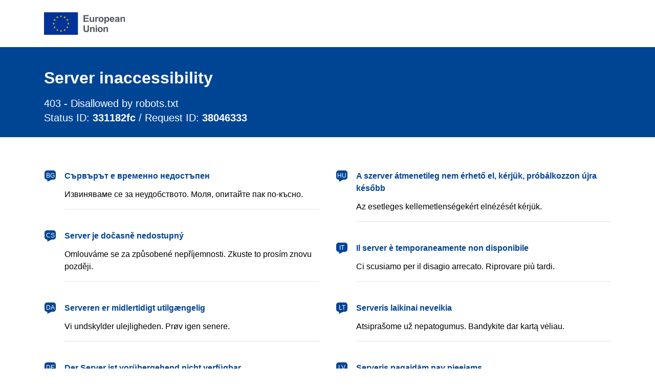

--- FILE ---
content_type: image/svg+xml
request_url: https://cdn1.fpfis.tech.ec.europa.eu/ecl/v2.38.0/eu-preset-website/images/logo/standard-version/positive/en.svg
body_size: 5866
content:
<?xml version="1.0" encoding="UTF-8"?>
<svg width="172px" height="48px" viewBox="0 0 172 48" version="1.1" xmlns="http://www.w3.org/2000/svg" xmlns:xlink="http://www.w3.org/1999/xlink">
    <!-- Generator: Sketch 64 (93537) - https://sketch.com -->
    <title>EU/EU-emblem/standard-version/positive/EN</title>
    <desc>Created with Sketch.</desc>
    <g id="EU/EU-emblem/standard-version/positive/EN" stroke="none" stroke-width="1" fill="none" fill-rule="evenodd">
        <g id="EU-emblem_standard">
            <g id="EU/EU-emblem/flag/flag-positive">
                <g id="EU_flag">
                    <rect id="🌈-flag" fill="#003399" fill-rule="nonzero" x="0" y="0" width="72" height="48"></rect>
                    <path d="M35.06,8.91 L33.54,7.8 L35.42,7.8 L36,6 L36.58,7.8 L38.46,7.8 L36.94,8.91 L37.52,10.72 L36,9.6 L34.48,10.72 L35.06,8.91 L35.06,8.91 Z M36.94,40.2 L37.52,42 L36,40.89 L34.48,42 L35.06,40.2 L33.54,39.09 L35.42,39.09 L36,37.28 L36.58,39.09 L38.46,39.09 L36.94,40.2 Z M20.46,25.2 L18.94,26.32 L19.52,24.52 L18,23.44 L19.88,23.44 L20.46,21.64 L21.04,23.44 L22.93,23.44 L21.4,24.56 L21.98,26.36 L20.46,25.24 L20.46,25.2 Z M29.17,11 L29.75,12.8 L28.23,11.7 L26.71,12.81 L27.29,11.01 L25.77,9.9 L27.65,9.9 L28.23,8.1 L28.81,9.9 L30.69,9.9 L29.17,11 Z M22,15.62 L22.58,13.82 L23.17,15.62 L25,15.62 L23.48,16.74 L24.06,18.54 L22.53,17.42 L21,18.54 L21.58,16.74 L20.06,15.62 L22,15.62 Z M20.08,31.26 L22,31.26 L22.58,29.46 L23.17,31.26 L25,31.26 L23.48,32.38 L24.06,34.18 L22.53,33.07 L21,34.18 L21.58,32.38 L20.06,31.26 L20.08,31.26 Z M27.29,38.1 L25.77,37 L27.65,37 L28.23,35.2 L28.81,37 L30.69,37 L29.17,38.1 L29.75,39.9 L28.23,38.79 L26.71,39.9 L27.29,38.1 Z M52.48,24.56 L53.06,26.36 L51.54,25.24 L50,26.36 L50.58,24.56 L49.05,23.44 L51,23.44 L51.58,21.64 L52.16,23.44 L54,23.44 L52.48,24.56 Z M42.83,11 L41.31,9.9 L43.19,9.9 L43.77,8.1 L44.35,9.9 L46.23,9.9 L44.71,11 L45.29,12.8 L43.77,11.7 L42.25,12.81 L42.83,11.01 L42.83,11 Z M48.83,15.61 L49.42,13.81 L50,15.61 L51.88,15.61 L50.4,16.74 L50.98,18.54 L49.46,17.42 L47.93,18.54 L48.51,16.74 L47,15.62 L48.83,15.61 Z M50,31.26 L51.88,31.26 L50.4,32.38 L50.98,34.18 L49.46,33.07 L47.93,34.18 L48.51,32.38 L47,31.26 L48.88,31.26 L49.47,29.46 L50.05,31.26 L50,31.26 Z M46.23,37 L44.71,38.1 L45.29,39.9 L43.77,38.79 L42.25,39.9 L42.83,38.1 L41.31,37 L43.19,37 L43.77,35.2 L44.35,37 L46.23,37 Z" id="🌈-stars" fill="#FFCC00" fill-rule="nonzero"></path>
                </g>
            </g>
            <g id="🌈-Union" transform="translate(83.000000, 27.000000)" fill="#515560" fill-rule="nonzero">
                <path d="M1,0.69 L3.89,0.69 L3.89,8.44 C3.8678325,9.24161441 3.90459816,10.0437742 4,10.84 C4.11178312,11.401504 4.42470326,11.9028874 4.88,12.25 C5.44212954,12.6295873 6.11264827,12.8156474 6.79,12.78 C7.44810314,12.8222963 8.10180702,12.6465695 8.65,12.28 C9.05776827,11.9646946 9.33251362,11.507975 9.42,11 C9.51798477,10.1939055 9.55808745,9.38182642 9.54,8.57 L9.54,0.69 L12.44,0.69 L12.44,8.21 C12.477931,9.42824013 12.3975543,10.6472864 12.2,11.85 C12.0666927,12.5119183 11.7711935,13.130405 11.34,13.65 C10.8769401,14.1679576 10.2978054,14.568897 9.65,14.82 C8.76813501,15.1334363 7.8354524,15.2792739 6.9,15.25 C5.84244573,15.3006748 4.78535167,15.1409211 3.79,14.78 C3.14209323,14.5060045 2.56690093,14.0848815 2.11,13.55 C1.72897377,13.0994058 1.4523631,12.5700891 1.3,12 C1.06994935,10.7907922 0.969381804,9.5605159 1,8.33 L1,0.69 Z" id="🌈-U"></path>
                <path d="M24.3,15 L21.55,15 L21.55,9.7 C21.5855773,8.97238442 21.5284521,8.24319853 21.38,7.53 C21.2731042,7.22114019 21.0741851,6.95242486 20.81,6.76 C20.5131439,6.56754971 20.1633772,6.47311271 19.81,6.49 C19.3533771,6.48525986 18.906401,6.62144789 18.53,6.88 C18.1721289,7.12148884 17.9020074,7.4722961 17.76,7.88 C17.5835877,8.66032644 17.5129543,9.46083903 17.55,10.26 L17.55,15 L14.84,15 L14.84,4.63 L17.39,4.63 L17.39,6.16 C18.175208,5.05121788 19.451354,4.39448775 20.81,4.4 C21.3803442,4.39246359 21.945904,4.50489415 22.47,4.73 C22.9143712,4.90527174 23.3067253,5.19093308 23.61,5.56 C23.8619724,5.90392796 24.0422117,6.29501327 24.14,6.71 C24.2649634,7.3183654 24.3186584,7.93921326 24.3,8.56 L24.3,15 Z" id="🌈-n"></path>
                <path d="M26.58,3.23 L26.58,0.69 L29.32,0.69 L29.32,3.23 L26.58,3.23 Z M26.58,15.01 L26.58,4.63 L29.32,4.63 L29.32,15 L26.58,15.01 Z" id="🌈-i"></path>
                <path d="M31,9.67 C31.0049073,8.74731313 31.2385465,7.84024316 31.68,7.03 C32.091107,6.18277843 32.7549603,5.48398545 33.58,5.03 C34.4304055,4.58177682 35.3787392,4.35156536 36.34,4.36 C37.7837214,4.309447 39.1829673,4.86407035 40.2,5.89 C41.20477,6.91872288 41.7464925,8.31275543 41.7,9.75 C41.7478306,11.2012282 41.2026306,12.6093607 40.19,13.65 C39.1849397,14.6775563 37.7968269,15.2393251 36.36,15.2 C35.4156003,15.2037053 34.483663,14.9844259 33.64,14.56 C32.7872002,14.1618112 32.0857443,13.4989353 31.64,12.67 C31.1823592,11.7381398 30.9624878,10.7074928 31,9.67 L31,9.67 Z M33.81,9.82 C33.7526345,10.6715533 34.016685,11.5136601 34.55,12.18 C35.0038579,12.6995884 35.6601021,12.9977087 36.35,12.9977087 C37.0398979,12.9977087 37.6961421,12.6995884 38.15,12.18 C38.6819239,11.5056213 38.9423233,10.6566478 38.88,9.8 C38.9380359,8.95613492 38.6775584,8.12117969 38.15,7.46 C37.6961421,6.94041163 37.0398979,6.64229132 36.35,6.64229132 C35.6601021,6.64229132 35.0038579,6.94041163 34.55,7.46 C34.016685,8.12633988 33.7526345,8.96844673 33.81,9.82 L33.81,9.82 Z" id="🌈-o"></path>
                <path d="M52.79,15 L50,15 L50,9.7 C50.0355773,8.97238442 49.9784521,8.24319853 49.83,7.53 C49.7231042,7.22114019 49.5241851,6.95242486 49.26,6.76 C48.9631439,6.56754971 48.6133772,6.47311271 48.26,6.49 C47.8033771,6.48525986 47.356401,6.62144789 46.98,6.88 C46.6221289,7.12148884 46.3520074,7.4722961 46.21,7.88 C46.0335877,8.66032644 45.9629543,9.46083903 46,10.26 L46,15 L43.25,15 L43.25,4.63 L45.8,4.63 L45.8,6.16 C46.585208,5.05121788 47.861354,4.39448775 49.22,4.4 C49.7903442,4.39246359 50.355904,4.50489415 50.88,4.73 C51.3243712,4.90527174 51.7167253,5.19093308 52.02,5.56 C52.271073,5.90575398 52.4543094,6.2959795 52.56,6.71 C52.6758254,7.31955361 52.7261115,7.9397488 52.71,8.56 L52.79,15 Z" id="🌈-n"></path>
            </g>
            <g id="🌈-European" transform="translate(84.000000, 6.000000)" fill="#515560" fill-rule="nonzero">
                <polygon id="🌈-E" points="0 14.33 0 0 10.65 0 10.65 2.43 2.92 2.43 2.92 5.61 10.11 5.61 10.11 8 2.92 8 2.92 11.89 10.92 11.89 10.92 14.31"></polygon>
                <path d="M19.9,14.33 L19.9,12.77 C19.5212252,13.3248647 19.0087967,13.7753891 18.41,14.08 C17.7934196,14.4032876 17.1061455,14.5682334 16.41,14.56 C15.7540832,14.5719591 15.1062936,14.4134574 14.53,14.1 C13.9960496,13.8175266 13.5731879,13.3629502 13.33,12.81 C13.069166,12.0761187 12.9569874,11.297667 13,10.52 L13,4 L15.75,4 L15.75,8.77 C15.7096323,9.66610518 15.7598874,10.5639963 15.9,11.45 C15.9878498,11.7656691 16.182165,12.0412435 16.45,12.23 C16.7450842,12.4282653 17.0946255,12.5296323 17.45,12.52 C17.8972809,12.5244758 18.3346197,12.3880261 18.7,12.13 C19.0538421,11.9062755 19.3243805,11.5724944 19.47,11.18 C19.64967,10.2581912 19.7168274,9.31798719 19.67,8.38 L19.67,4 L22.42,4 L22.42,14.33 L19.9,14.33 Z" id="🌈-u"></path>
                <path d="M27.61,14.33 L24.87,14.33 L24.87,4 L27.42,4 L27.42,5.48 C27.7135943,4.94329671 28.1154043,4.47338325 28.6,4.1 C28.9527623,3.87734116 29.36291,3.76263884 29.78,3.77 C30.4199569,3.77159768 31.046781,3.95167974 31.59,4.29 L30.74,6.68 C30.3629472,6.40767318 29.9146265,6.25128222 29.45,6.23 C29.0897054,6.21791863 28.7363465,6.33099349 28.45,6.55 C28.129991,6.86191047 27.9105885,7.26240699 27.82,7.7 C27.6207931,8.84527309 27.5436946,10.0084538 27.59,11.17 L27.61,14.33 Z" id="🌈-r"></path>
                <path d="M31.84,9 C31.8414197,8.07811408 32.0716356,7.17099467 32.51,6.36 C32.9280484,5.51431914 33.5944498,4.81651666 34.42,4.36 C35.2677843,3.90488647 36.2179095,3.67424013 37.18,3.69 C38.6142068,3.65972579 39.9969803,4.22441866 41,5.25 C42.00477,6.27872288 42.5464925,7.67275543 42.5,9.11 C42.5465961,10.5561552 42.0054531,11.9595193 41,13 C39.9987129,14.0270347 38.6138263,14.5889651 37.18,14.55 C36.2356003,14.5537053 35.303663,14.3344259 34.46,13.91 C33.6103978,13.5071219 32.9102454,12.8454778 32.46,12.02 C32.0064089,11.0802169 31.7933633,10.0424789 31.84,9 Z M34.65,9.15 C34.5888366,10.0003686 34.8493827,10.8426822 35.38,11.51 C35.835708,12.0300228 36.4935569,12.3282367 37.185,12.3282367 C37.8764431,12.3282367 38.534292,12.0300228 38.99,11.51 C39.5219239,10.8356213 39.7823233,9.98664779 39.72,9.13 C39.7780359,8.28613492 39.5175584,7.45117969 38.99,6.79 C38.534292,6.26997718 37.8764431,5.97176326 37.185,5.97176326 C36.4935569,5.97176326 35.835708,6.26997718 35.38,6.79 C34.8517875,7.45471144 34.5913838,8.2929971 34.65,9.14 L34.65,9.15 Z" id="🌈-o"></path>
                <path d="M44.27,4 L46.83,4 L46.83,5.53 C47.1666441,5.00037466 47.6308221,4.56370354 48.18,4.26 C48.7506994,3.92935657 49.4005133,3.75999019 50.06,3.77 C51.244791,3.75764244 52.3722381,4.2791326 53.13,5.19 C54.0268077,6.30016135 54.4762208,7.70546914 54.39,9.13 C54.461981,10.5727408 54.0110426,11.9930192 53.12,13.13 C52.3477253,14.0512902 51.2020462,14.5763931 50,14.56 C49.4607497,14.5683706 48.9268596,14.4520099 48.44,14.22 C47.8973158,13.9142006 47.4104143,13.5185931 47,13.05 L47,18.27 L44.26,18.27 L44.27,4 Z M47,9 C46.9282091,9.91817467 47.1754582,10.8329963 47.7,11.59 C48.1028362,12.1153665 48.7279719,12.4223858 49.39,12.42 C50.0090618,12.4264112 50.5961943,12.1457693 50.98,11.66 C51.4644905,10.9134742 51.6861854,10.0266948 51.61,9.14 C51.6797113,8.28243771 51.4500055,7.42722515 50.96,6.72 C50.5759841,6.21448245 49.974776,5.92130072 49.34,5.93 C48.6951929,5.91930312 48.080576,6.20268935 47.67,6.7 C47.1822932,7.36360245 46.9449695,8.17829582 47,9 L47,9 Z" id="🌈-p"></path>
                <path d="M62.37,11 L65.1,11.45 C64.8130968,12.3748843 64.2297486,13.1796238 63.44,13.74 C62.5951369,14.2930105 61.599001,14.5691324 60.59,14.53 C59.0447651,14.6448985 57.5441538,13.980878 56.59,12.76 C55.8843274,11.7071641 55.5339205,10.4562118 55.59,9.19 C55.5135026,7.7333052 55.9964261,6.30242072 56.94,5.19 C57.8107713,4.23131045 59.0552666,3.69847669 60.35,3.73 C61.7334648,3.66127261 63.0742438,4.21962444 64,5.25 C64.9902179,6.59828149 65.4461916,8.26543557 65.28,9.93 L58.41,9.93 C58.3851457,10.6235106 58.620568,11.3012415 59.07,11.83 C59.4738823,12.2740211 60.0498887,12.5219226 60.65,12.51 C61.0424109,12.5196203 61.4265461,12.3962741 61.74,12.16 C62.0632712,11.8465439 62.2830789,11.4418186 62.37,11 L62.37,11 Z M62.53,8.22 C62.5559403,7.56051029 62.3348519,6.91507469 61.91,6.41 C61.5470264,6.00989135 61.0301884,5.78422968 60.49,5.79 C59.9218585,5.77673139 59.3767464,6.01453197 59,6.44 C58.5897686,6.93883036 58.3858393,7.57566205 58.43,8.22 L62.53,8.22 Z" id="🌈-e"></path>
                <path d="M69.54,7.12 L67.05,6.67 C67.2544769,5.78115376 67.7640103,4.99208462 68.49,4.44 C69.3969292,3.90894172 70.440834,3.65840457 71.49,3.72 C72.4199943,3.67205521 73.3497712,3.81850358 74.22,4.15 C74.7506314,4.37548354 75.195521,4.76432407 75.49,5.26 C75.7927699,6.03931612 75.9191307,6.87602952 75.86,7.71 L75.86,10.92 C75.8416494,11.5892475 75.8851677,12.2587593 75.99,12.92 C76.0947998,13.4051371 76.2593905,13.8753963 76.48,14.32 L73.77,14.32 C73.7033333,14.1333333 73.6133333,13.8633333 73.5,13.51 C73.5,13.34 73.42,13.24 73.41,13.18 C72.9733242,13.6044481 72.4612091,13.9435972 71.9,14.18 C71.3596209,14.4102871 70.7773713,14.526056 70.19,14.52 C69.2682718,14.5727029 68.3628925,14.2601315 67.67,13.65 C66.6665342,12.6567707 66.4609735,11.1109543 67.17,9.89 C67.4502518,9.43175528 67.8563988,9.06379307 68.34,8.83 C69.0379492,8.52884338 69.7700192,8.31392374 70.52,8.19 C71.4291269,8.05131417 72.3231049,7.8269826 73.19,7.52 L73.19,7.24 C73.2309608,6.8274882 73.0883195,6.41785168 72.8,6.12 C72.3624767,5.84386329 71.8443389,5.72402189 71.33,5.78 C70.9261627,5.75817053 70.5251954,5.85928401 70.18,6.07 C69.8616938,6.34410523 69.6377734,6.71147477 69.54,7.12 L69.54,7.12 Z M73.21,9.35 C72.86,9.46 72.3,9.6 71.54,9.77 C71.0222854,9.84982623 70.5198155,10.0083235 70.05,10.24 C69.7078564,10.4562881 69.5031996,10.8352822 69.51,11.24 C69.5066394,11.6189085 69.6626766,11.9817856 69.94,12.24 C70.2316557,12.5215326 70.6248411,12.6730352 71.03,12.66 C71.5433265,12.6514267 72.040626,12.4798234 72.45,12.17 C72.762533,11.9480897 72.9914469,11.6276103 73.1,11.26 C73.1919353,10.8196003 73.2288841,10.3694968 73.21,9.92 L73.21,9.35 Z" id="🌈-a"></path>
                <path d="M87.92,14.33 L85.18,14.33 L85.18,9 C85.2191795,8.2718436 85.1586187,7.54174919 85,6.83 C84.9006237,6.51723671 84.7001142,6.24637292 84.43,6.06 C84.1345873,5.86433404 83.7837485,5.76960756 83.43,5.79 C82.9733771,5.78525986 82.526401,5.92144789 82.15,6.18 C81.7868865,6.41585827 81.5152239,6.76866673 81.38,7.18 C81.2035877,7.96032644 81.1329543,8.76083903 81.17,9.56 L81.17,14.26 L78.42,14.26 L78.42,4 L81,4 L81,5.53 C81.7840613,4.41989792 83.0609464,3.76278746 84.42,3.77 C84.9902623,3.76335163 85.5556399,3.87574597 86.08,4.1 C86.5243712,4.27527174 86.9167253,4.56093308 87.22,4.93 C87.4719724,5.27392796 87.6522117,5.66501327 87.75,6.08 C87.8658254,6.68955361 87.9161115,7.3097488 87.9,7.93 L87.92,14.33 Z" id="🌈-n"></path>
            </g>
        </g>
    </g>
</svg>

--- FILE ---
content_type: image/svg+xml
request_url: https://cdn1.fpfis.tech.ec.europa.eu/ecl/v2.38.0/eu-preset-website/images/icons/sprites/icons.svg
body_size: 13698
content:
<?xml version="1.0" encoding="utf-8"?><svg xmlns="http://www.w3.org/2000/svg" xmlns:xlink="http://www.w3.org/1999/xlink"><symbol viewBox="0 0 24 24" id="branded--facebook" xmlns="http://www.w3.org/2000/svg"><path d="M24 12.073C24 5.405 18.627 0 12 0S0 5.405 0 12.073C0 18.099 4.388 23.094 10.125 24v-8.437H7.078v-3.49h3.047v-2.66c0-3.025 1.792-4.697 4.533-4.697 1.312 0 2.686.236 2.686.236v2.971h-1.513c-1.491 0-1.956.931-1.956 1.886v2.264h3.328l-.532 3.49h-2.796V24C19.612 23.094 24 18.099 24 12.073"/></symbol><symbol viewBox="0 0 24 24" id="branded--instagram" xmlns="http://www.w3.org/2000/svg"><path d="M11.996.008C8.738.008 8.33.021 7.05.08 5.773.138 4.901.341 4.138.637a5.886 5.886 0 00-2.125 1.384A5.883 5.883 0 00.63 4.146c-.297.763-.5 1.635-.558 2.912C.014 8.337 0 8.746 0 12.004s.014 3.666.072 4.946c.058 1.277.261 2.149.558 2.912a5.883 5.883 0 001.383 2.125 5.883 5.883 0 002.125 1.383c.763.297 1.635.5 2.912.558 1.28.058 1.688.072 4.946.072s3.667-.014 4.946-.072c1.277-.058 2.149-.261 2.912-.558a5.883 5.883 0 002.125-1.383 5.886 5.886 0 001.384-2.125c.296-.763.499-1.635.557-2.912.059-1.28.072-1.688.072-4.946s-.013-3.667-.072-4.946c-.058-1.277-.261-2.149-.557-2.912-.307-.789-.717-1.458-1.384-2.125S20.643.944 19.854.637C19.091.341 18.219.138 16.942.08 15.663.021 15.254.008 11.996.008zm0 2.161c3.203 0 3.583.012 4.848.07 1.169.053 1.805.249 2.227.413.56.218.96.478 1.38.897.419.42.679.82.897 1.38.164.422.36 1.058.413 2.227.058 1.265.07 1.645.07 4.848s-.012 3.582-.07 4.847c-.053 1.17-.249 1.805-.413 2.228a3.73 3.73 0 01-.897 1.379c-.42.42-.82.68-1.38.898-.422.164-1.058.359-2.227.413-1.265.057-1.644.07-4.848.07-3.203 0-3.582-.013-4.847-.07-1.17-.054-1.805-.249-2.228-.413-.56-.218-.959-.478-1.379-.898s-.68-.819-.898-1.379c-.164-.423-.359-1.058-.413-2.228-.057-1.265-.07-1.644-.07-4.847s.013-3.583.07-4.848c.054-1.169.249-1.805.413-2.227.218-.56.478-.96.898-1.38a3.73 3.73 0 011.379-.897c.423-.164 1.058-.36 2.228-.413 1.265-.058 1.644-.07 4.847-.07z"/><path d="M11.996 16.003a4 4 0 11.002-8 4 4 0 01-.002 8zm0-10.159a6.16 6.16 0 100 12.32 6.16 6.16 0 000-12.32zM19.839 5.6a1.44 1.44 0 11-2.879.001 1.44 1.44 0 012.879-.001"/></symbol><symbol viewBox="0 0 24 24" id="branded--linkedin" xmlns="http://www.w3.org/2000/svg"><path d="M5.84 22.5H1.55V8.077h4.29V22.5zM3.64 6.346C2.1 6.346 1 5.308 1 3.923S1.99 1.5 3.64 1.5c1.54 0 2.64 1.038 2.64 2.423s-.99 2.423-2.64 2.423zM23 22.5h-4.95V15c0-1.846-.77-3.23-2.42-3.23-1.32 0-1.98.922-2.31 1.73v9H8.48V8.077h4.84v2.308c.22-.923 1.76-2.423 4.29-2.423 3.08 0 5.39 2.076 5.39 6.461V22.5z"/></symbol><symbol viewBox="0 0 24 24" id="branded--pinterest" xmlns="http://www.w3.org/2000/svg"><path d="M11.78 23c-.99 0-2.09-.11-3.08-.442.44-.664.88-1.548 1.21-2.322.11-.553.77-2.985.77-2.985.44.774 1.54 1.437 2.75 1.437 3.52 0 5.94-3.206 5.94-7.517 0-3.206-2.75-6.412-7.04-6.412-5.17 0-7.92 3.759-7.92 6.854 0 1.99.77 3.648 2.2 4.201.22.11.55 0 .55-.221 0-.11.11-.663.22-.884.11-.222 0-.443-.11-.664-.44-.553-.77-1.216-.77-2.21 0-2.765 2.09-5.307 5.39-5.307 2.97 0 4.51 1.768 4.51 4.311 0 3.206-1.43 5.86-3.52 5.86-1.21 0-2.09-.885-1.65-2.101.44-1.437.99-2.874.99-3.87 0-.884-.55-1.658-1.43-1.658-1.21 0-2.09 1.216-2.09 2.875 0 .995.44 1.658.44 1.658s-1.21 5.085-1.43 5.97c-.22.774-.22 1.769-.11 2.653C3.75 20.568 1 16.588 1 12.056 1 5.974 5.95 1 12 1s11 4.975 11 11.055C22.78 18.025 17.83 23 11.78 23z"/></symbol><symbol viewBox="0 0 24 24" id="branded--rss" xmlns="http://www.w3.org/2000/svg"><path d="M6.035 22.015a2.99 2.99 0 01-2.08.876c-.766 0-1.532-.438-2.08-.876C1.439 21.468 1 20.7 1 19.935s.438-1.532.876-2.08a2.99 2.99 0 012.08-.875c.765 0 1.532.438 2.079.876a2.99 2.99 0 01.875 2.08c-.109.875-.328 1.532-.875 2.079zm5.254.876c0-2.737-.986-5.254-2.956-7.224-1.97-1.97-4.487-2.956-7.224-2.956V8.552c3.94 0 7.553 1.642 10.18 4.269 2.626 2.627 4.268 6.13 4.268 10.179l-4.268-.11zm7.442 0c0-9.742-7.99-17.732-17.622-17.732V1c6.02 0 11.493 2.408 15.433 6.458C20.482 11.508 23 16.87 23 22.89h-4.269z"/></symbol><symbol viewBox="0 0 24 24" id="branded--skype" xmlns="http://www.w3.org/2000/svg"><path d="M22.45 12.054C22.45 6.31 17.83 1.76 12 1.76c-.66 0-1.21 0-1.76.108C9.36 1.217 8.15 1 7.05 1 3.64 1 1 3.71 1 6.96c0 1.193.22 2.168.77 3.035-.11.65-.11 1.3-.11 2.06 0 5.743 4.62 10.295 10.45 10.295.66 0 1.32 0 1.98-.109.88.542 1.76.759 2.86.759 3.41 0 6.05-2.71 6.05-5.96 0-.976-.22-1.951-.66-2.71 0-.759.11-1.517.11-2.276zM17.5 17.04c-.55.65-1.21 1.3-2.09 1.626-.88.434-2.09.542-3.19.542-1.54 0-2.75-.217-3.74-.759-.66-.433-1.32-.867-1.65-1.517-.44-.65-.66-1.3-.66-1.95 0-.434.11-.76.44-.976.22-.217.66-.434.99-.434.33 0 .66.109.88.217.22.217.44.542.66.867.11.434.44.759.66.976.22.216.55.541.88.65.44.108.88.217 1.54.217.88 0 1.54-.109 2.09-.542.55-.434.77-.759.77-1.3 0-.434-.11-.76-.44-.976a2.505 2.505 0 00-1.21-.65c-.55-.109-1.21-.217-1.98-.542a30.7 30.7 0 01-2.75-.759c-.77-.217-1.43-.759-1.76-1.3-.44-.542-.66-1.3-.66-2.06 0-.758.22-1.517.77-2.059.55-.65 1.21-.975 2.09-1.409.88-.216 1.98-.541 3.08-.541.88 0 1.76.108 2.42.216.66.217 1.32.542 1.65.867.55.434.77.759.99 1.192.22.434.44.76.44 1.193 0 .433-.11.758-.44.975-.33.217-.66.433-.99.433-.33 0-.66-.108-.88-.216-.22-.109-.44-.434-.66-.759-.22-.542-.55-.867-.88-1.192-.44-.217-.88-.434-1.76-.434-.77 0-1.43.109-1.76.434-.88.433-.99.759-.99 1.192 0 .217.11.434.22.65.11.109.44.434.66.542.22.109.55.217.88.434.22.108.77.216 1.43.433.88.109 1.65.434 2.31.65.66.217 1.32.542 1.76.76.55.433.88.758 1.21 1.3.22.541.44 1.192.44 1.734-.22.758-.44 1.517-.77 2.275z"/></symbol><symbol viewBox="0 0 24 24" id="branded--twitter" xmlns="http://www.w3.org/2000/svg"><path d="M20.592 8.031C20.592 14.068 16.104 21 7.896 21 5.269 21 2.86 20.217 1 18.876h.985c2.08 0 3.94-.783 5.582-2.013a4.415 4.415 0 01-4.268-3.13c.437.112.656.112.875.112.438 0 .766 0 1.204-.112-2.08-.447-3.612-2.236-3.612-4.472.657.223 1.314.559 2.08.559-1.314-.783-2.08-2.236-2.08-3.801 0-.895.22-1.677.657-2.348 2.189 2.907 5.582 4.695 9.303 4.92-.11-.448-.11-.672-.11-1.007 0-2.46 2.08-4.584 4.488-4.584 1.423 0 2.627.559 3.394 1.453.985-.111 1.97-.559 2.845-1.006-.219 1.006-.985 2.013-1.97 2.46.876-.112 1.751-.447 2.627-.783-.766.783-1.532 1.565-2.408 2.236v.671z"/></symbol><symbol viewBox="0 0 24 24" id="branded--youtube" xmlns="http://www.w3.org/2000/svg"><path d="M9.729 15.32l-.001-7.191 5.944 3.608-5.943 3.582zM22.78 6.882s-.215-1.763-.874-2.54c-.837-1.02-1.775-1.024-2.205-1.084C16.623 3 12.005 3 12.005 3h-.01S7.377 3 4.3 3.259c-.43.06-1.368.065-2.205 1.084-.66.777-.874 2.54-.874 2.54S1 8.954 1 11.025v1.942c0 2.07.22 4.142.22 4.142s.215 1.763.874 2.54c.837 1.02 1.936.987 2.426 1.094C6.28 20.939 12 21 12 21s4.623-.008 7.701-.267c.43-.06 1.368-.065 2.205-1.084.66-.777.874-2.54.874-2.54s.22-2.071.22-4.142v-1.942c0-2.07-.22-4.142-.22-4.142z"/></symbol><symbol viewBox="0 0 24 24" id="general--audio" xmlns="http://www.w3.org/2000/svg"><path d="M15.56 7.178c2.985 2.672 2.985 7.055-.046 9.769-.23.209-.552.292-.781.292-.322 0-.643-.083-.873-.292-.505-.46-.505-1.086 0-1.545 2.021-1.795 2.021-4.842 0-6.679-.505-.46-.505-1.085 0-1.545.505-.459 1.194-.459 1.7 0zm2.572-1.962c.505-.459 1.194-.459 1.653 0 2.02 1.837 3.215 4.3 3.215 6.93s-1.148 5.093-3.215 6.93c-.138.167-.46.292-.78.292-.322 0-.644-.083-.873-.292-.506-.46-.506-1.085 0-1.545 3.306-2.964 3.306-7.848 0-10.77-.506-.46-.506-1.085 0-1.545zM12.207 1v22l-7.211-6.596H1V7.68h3.996L12.206 1z"/></symbol><symbol viewBox="0 0 24 24" id="general--book" xmlns="http://www.w3.org/2000/svg"><path d="M19.943 1H5.98C4.848 1 4 2.014 4 3.219V20.78C4 22.05 4.905 23 5.979 23h11.59V4.74H6.374c-.621 0-1.13-.57-1.13-1.268 0-.697.509-1.267 1.13-1.267h12.722V19.26H20L19.943 1z"/></symbol><symbol viewBox="0 0 24 24" id="general--brochure" xmlns="http://www.w3.org/2000/svg"><path d="M23 1l-7.104 2.686-6.921-2.408L1 4.474V23l7.975-2.964 6.92 2.455L23 19.665V1zM10.167 18.368V3.733l4.675 1.713v14.451l-4.675-1.529zM3.063 5.771l4.767-1.9v14.451l-4.768 1.714V5.77zm13.979-.232l3.988-1.575v14.404l-3.988 1.575V5.54z"/></symbol><symbol viewBox="0 0 24 24" id="general--budget" xmlns="http://www.w3.org/2000/svg"><path d="M12.846 2.3c-1.212.305-2.19.84-2.781 1.747-2.279.408-5.322.332-7.417-.35C2.127 3.527 1 3.133 1 2.649c0-.587 1.553-1.026 2.214-1.196 2.979-.772 7.65-.6 9.632.847zm-1.692 2.077c1.004-1.205 2.948-1.368 4.998-1.617 1.913-.233 4.176.16 5.648.758.423.172 1.2.513 1.2.909-.002.615-1.9 1.18-2.5 1.315-2.096.464-4.806.445-6.847-.052-1.016-.247-2.063-.48-2.5-1.313zM1 4.385c2.004 1.193 5.527 1.482 8.462 1.004v2.168C6.449 7.997 2.679 7.85 1 6.182V4.385zm10.154 1.692c2.981 1.567 8.843 1.651 11.802 0-.106.45.139 1.17 0 1.69-.19.71-1.696 1.12-2.54 1.322-3.037.73-7.77.437-9.262-1.321V6.077zM1 7.769c2.044 1.204 5.558 1.514 8.462 1.004v2.164c-2.998.44-6.812.314-8.462-1.372V7.769zm10.154 1.693c2.912 1.578 8.858 1.675 11.747 0-.022.424.192 1.141.05 1.69-.182.7-1.661 1.123-2.489 1.32-3.046.724-7.76.446-9.308-1.267V9.462zm0 3.384c2.872 1.565 8.93 1.624 11.787 0 .117.479.017 1.18.051 1.744-.639.728-1.694.99-2.848 1.23-1.027.217-2.445.593-3.695.309-.329-.075-.685-.468-1.1-.667-1.159-.553-2.682-.795-4.195-.975v-1.64zM9.183 16.27c1.978-.13 4.159.054 5.798.717.55.222 1.255.556 1.25.92-.012.617-1.953 1.204-2.5 1.33-2.176.513-4.723.496-6.847 0-.745-.171-2.487-.713-2.5-1.33-.011-.618 1.435-1.014 2-1.177 1.052-.302 1.792-.394 2.799-.46zm-4.798 3.345c2.97 1.61 8.87 1.592 11.846 0v1.733c-2.438 2.19-9.415 2.215-11.846 0v-1.733z"/></symbol><symbol viewBox="0 0 24 24" id="general--calendar" xmlns="http://www.w3.org/2000/svg"><path d="M5.23 4.058V2.494C5.23 1.668 5.977 1 6.898 1c.92 0 1.666.668 1.666 1.494v1.564c0 .825-.746 1.494-1.666 1.494-.92 0-1.666-.67-1.666-1.494zm10.155 0V2.494c0-.826.745-1.494 1.666-1.494.92 0 1.666.668 1.666 1.494v1.564c0 .825-.746 1.494-1.666 1.494-.92 0-1.666-.67-1.666-1.494zm4.23 15.908h-2.538V17.69h2.538v2.276zm0-3.794h-2.538v-2.275h2.538v2.275zm0-3.793h-2.538v-2.276h2.538v2.276zm-4.23 7.587h-2.539V17.69h2.539v2.276zm0-3.794h-2.539v-2.275h2.539v2.275zm0-3.793h-2.539v-2.276h2.539v2.276zm-4.231 7.587H8.615V17.69h2.539v2.276zm0-3.794H8.615v-2.275h2.539v2.275zm0-3.793H8.615v-2.276h2.539v2.276zm-4.23 7.587h-2.54V17.69h2.54v2.276zm0-3.794h-2.54v-2.275h2.54v2.275zm0-3.793h-2.54v-2.276h2.54v2.276zm14.854-4.046H2.222v13.445h19.556V8.332zM2.692 23C1.758 23 1 22.32 1 21.483V4.793c0-.838.758-1.517 1.692-1.517h1.693v.758c0 1.258 1.136 2.276 2.538 2.276s2.539-1.018 2.539-2.276v-.758h5.076v.758c0 1.258 1.138 2.276 2.539 2.276 1.401 0 2.538-1.018 2.538-2.276v-.758h1.693c.934 0 1.692.679 1.692 1.517v16.69C23 22.32 22.242 23 21.308 23H2.692z"/></symbol><symbol viewBox="0 0 24 24" id="general--copy" xmlns="http://www.w3.org/2000/svg"><path d="M18.448 5.016c.803 0 1.552.67 1.552 1.294v15.44c0 .625-.803 1.25-1.552 1.25H7.746c-.856 0-1.606-.67-1.606-1.25V8.186L9.993 5.06h8.455v-.045zm0 1.294h-6.903v1.964c0 .67-.803 1.25-1.498 1.25H7.692V21.75h10.756V6.31zM5.605 17.511v1.339C4.75 18.805 4 18.136 4 17.556V4.258L8.013 1h8.776c.856 0 1.66.67 1.66 1.339v2.276h-1.606V2.339H9.619V4.39c0 .714-.803 1.295-1.606 1.295H5.605V17.51z"/></symbol><symbol viewBox="0 0 24 24" id="general--data" xmlns="http://www.w3.org/2000/svg"><path d="M12 8.563c-5.184 0-7.857-1.928-7.857-2.75 0-.823 2.673-2.75 7.857-2.75s7.857 1.927 7.857 2.75c0 .822-2.673 2.75-7.857 2.75zM19.857 12c0 .822-2.673 2.75-7.857 2.75S4.143 12.822 4.143 12V8.78C5.975 9.9 8.813 10.625 12 10.625c3.188 0 6.025-.724 7.857-1.845V12zm0 6.187c0 .823-2.673 2.75-7.857 2.75s-7.857-1.927-7.857-2.75v-3.22c1.832 1.121 4.67 1.845 7.857 1.845 3.188 0 6.025-.724 7.857-1.845v3.22zM12 1C6.486 1 2 3.16 2 5.813v12.374C2 20.84 6.486 23 12 23s10-2.16 10-4.813V5.813C22 3.16 17.514 1 12 1z"/></symbol><symbol viewBox="0 0 24 24" id="general--digital" xmlns="http://www.w3.org/2000/svg"><path d="M15.136 21.11c2.01-.77 3.622-1.937 4.727-3.61h-2.665c-.437 1.424-1.343 2.608-2.062 3.61zm-2.45.3c1.318-.831 2.327-2.344 3.052-3.91h-3.051v3.91zm-1.847-.3c.126.107.296.31.473.257V17.5c-1.002.028-2.12-.057-3.05.043.635 1.326 1.534 2.673 2.577 3.566zm-1.934-.044A10.335 10.335 0 016.801 17.5H4.136a8.946 8.946 0 004.77 3.566zm9.325-8.38c-.162 1.172-.242 2.423-.559 3.439h3.008c.472-.975.82-2.074.902-3.438H18.23zm-5.5 0c-.1 1.062-.014 2.307-.043 3.439h3.566c.297-1.035.464-2.201.559-3.438H12.73zm-5.5 0c-.017 1.166.249 2.417.515 3.439h3.567v-3.438H7.23zm-4.812 0a8.878 8.878 0 00.902 3.439h3.008c-.284-1.034-.453-2.184-.516-3.438H2.418zm15.769-1.374h3.395a8.927 8.927 0 00-.903-3.437h-3.008c.286 1.032.449 2.188.516 3.437zM12.73 7.875c-.1 1.06-.014 2.306-.043 3.437 1.36-.028 2.835.057 4.125-.043-.102-1.216-.264-2.371-.559-3.394H12.73zm-5.543 3.437h4.125V7.875H7.788c-.375.97-.49 2.202-.601 3.437zM3.363 7.875c-.55.912-.841 2.08-.945 3.437h3.394c.063-1.253.232-2.403.516-3.437H3.363zM17.198 6.5h2.665a8.94 8.94 0 00-4.77-3.566c.894.997 1.62 2.16 2.105 3.566zm-13.062 0h2.665c.436-1.425 1.344-2.608 2.062-3.61-2.009.77-3.622 1.936-4.727 3.61zm9.024-3.61c-.126-.107-.296-.31-.473-.257V6.5c1.002-.03 2.12.057 3.05-.043-.635-1.327-1.535-2.672-2.577-3.566zM8.26 6.5h3.05c-.027-1.304.058-2.722-.042-3.954C9.963 3.561 8.981 4.9 8.261 6.5zM11.184 1h1.632C18.75 1.856 22.143 5.25 23 11.184v1.632C22.143 18.75 18.75 22.144 12.816 23h-1.632C5.248 22.146 1.856 18.75 1 12.816v-1.632C1.856 5.25 5.247 1.854 11.184 1z"/></symbol><symbol viewBox="0 0 24 24" id="general--edit" xmlns="http://www.w3.org/2000/svg"><path d="M18.272 7.806l1.649 1.601a.252.252 0 010 .367L13.1 16.53c-.052.052-.052.052-.105.052l-3.91 1.258c-.212.053-.37-.104-.317-.314l1.268-3.876c0-.052.053-.052.053-.105l4.704-4.662 1.692-1.623.201-.2V2.571H9.55v2.41c0 .838-.793 1.519-1.586 1.519H5.586v14.929h11.1v-7.124l1.586-1.572v8.696c0 .733-.846 1.571-1.586 1.571H5.691C4.793 23 4 22.214 4 21.481V4.824L7.964 1h8.67c.845 0 1.638.786 1.638 1.571v5.235z"/></symbol><symbol viewBox="0 0 24 24" id="general--energy" xmlns="http://www.w3.org/2000/svg"><path d="M11.913 1h.178c.353.189.54.549.67.922.713 2.043.518 5.193.668 7.856-.71-.497-2.205-.365-2.854-.044.112-2.494-.003-5.817.669-7.768.124-.36.413-.853.669-.966zm-.223 9.173c1.719-.246 3.186 1.58 2.14 3.204-.875 1.362-3.765 1.353-3.969-.921-.048-.541.297-1.337.313-1.36.288-.448.794-.819 1.516-.923zm-2.542 1.58c.038-.008.042.018.044.044-.153.798.099 1.51.446 2.02.216.315.543.499.67.79-1.652.88-3.514 1.89-5.531 2.677-.629.245-2.563 1.127-2.765.044-.134-.712.916-1.446 1.338-1.8 1.72-1.442 4.014-2.723 5.798-3.774zm5.664 0c1.882 1.02 4.017 2.316 5.798 3.775.416.34 1.487 1.01 1.383 1.756-.155 1.114-2.099.275-2.81 0-1.943-.752-3.832-1.814-5.486-2.677.123-.32.53-.517.758-.878.305-.484.462-1.112.357-1.844v-.131zM13.43 23h-2.854v-7.988c.77.385 2.146.254 2.854.044V23z"/></symbol><symbol viewBox="0 0 24 24" id="general--euro" xmlns="http://www.w3.org/2000/svg"><path d="M14.36 9.085l-.218 1.11h-3.635c-.006.108-.006.254-.006.423 0 .168.006.345.015.52h3.432l-.217 1.11h-3.078c.115.515.29.912.52 1.203.448.56 1.033.842 1.756.842.867 0 1.554-.282 2.066-.842v2.191c-.585.306-1.264.467-2.046.467-1.315 0-2.39-.476-3.235-1.433-.58-.65-.955-1.455-1.143-2.427h-.996l.216-1.11h.665c-.006-.115-.006-.24-.006-.369 0-.222.006-.413.013-.582h-.888l.216-1.11h.802c.188-.95.564-1.746 1.127-2.382.853-.965 1.965-1.448 3.353-1.448.758 0 1.416.146 1.973.437l-.398 1.983c-.382-.406-.939-.606-1.677-.606-.736 0-1.328.277-1.783.836a2.854 2.854 0 00-.55 1.18h3.721v.007zM12.002 2C5.928 2 1 5.898 1 10.693c0 2.138 1.525 4.574 3.143 6.09L2.569 22l4.775-3.433c1.415.52 2.99.828 4.653.828 6.075 0 11.003-3.891 11.003-8.693C23.007 5.898 18.08 2 12.003 2z"/></symbol><symbol viewBox="0 0 24 24" id="general--faq" xmlns="http://www.w3.org/2000/svg"><path d="M13.188 17.389H9.555v-1.003c0-1.224.193-2.226.577-3.028.385-.802 1.175-1.693 2.33-2.673 1.175-.98 1.88-1.648 2.094-1.937.363-.49.534-1.024.534-1.603 0-.824-.32-1.514-.94-2.093-.62-.58-1.453-.868-2.5-.868-1.026 0-1.88.311-2.564.913-.684.601-1.154 1.514-1.41 2.761L4 7.368c.107-1.759.833-3.273 2.18-4.498C7.524 1.623 9.276 1 11.478 1c2.286 0 4.124.624 5.47 1.892C18.316 4.14 19 5.587 19 7.257c0 .913-.257 1.781-.748 2.605-.513.823-1.581 1.937-3.205 3.362-.854.734-1.367 1.314-1.581 1.759-.193.445-.3 1.247-.278 2.405zM9.556 23v-4.186h4.017V23H9.556z"/></symbol><symbol viewBox="0 0 24 24" id="general--feedback" xmlns="http://www.w3.org/2000/svg"><path d="M23 11.153c0 2.147-1.113 4.086-2.923 5.536.075 1.412.377 3.332 1.49 4.311-2.112 0-4.26-1.318-5.524-2.26-1.263.377-2.62.584-4.053.584C5.92 19.324 1 15.653 1 11.153S5.92 3 11.99 3 23 6.653 23 11.153z"/></symbol><symbol viewBox="0 0 24 24" id="general--file" xmlns="http://www.w3.org/2000/svg"><path d="M18.222 7.338V21.43H5.778V6.5h2.666c.89 0 1.778-.681 1.778-1.519v-2.41h8v4.767zM18.163 1H8.444L4 4.824V21.48c0 .734.889 1.52 1.896 1.52h12.326c.83 0 1.778-.838 1.778-1.571V2.57C20 1.786 19.111 1 18.163 1z"/></symbol><symbol viewBox="0 0 24 24" id="general--gear" xmlns="http://www.w3.org/2000/svg"><path d="M11.998 8.022a3.978 3.978 0 000 7.957A3.97 3.97 0 0015.962 12a3.966 3.966 0 00-3.964-3.978zm7.972 6.263l-.717 1.726 1.448 2.843-1.773 1.772-2.908-1.374-1.726.71-.876 2.682-.112.356H10.8l-1.084-3.028-1.726-.712-2.846 1.442-1.772-1.771 1.372-2.91-.71-1.725L1 13.306v-2.504l3.03-1.086.711-1.723-1.275-2.516-.168-.33 1.77-1.77L7.98 4.75l1.724-.713.876-2.68.113-.356h2.504l1.085 3.032 1.722.712 2.85-1.444 1.77 1.77-1.371 2.907.708 1.727 3.039.988v2.504l-3.03 1.09z"/></symbol><symbol viewBox="0 0 24 24" id="general--generic-lang" xmlns="http://www.w3.org/2000/svg"><path d="M15.134 12.329h1.842c.303-.653.49-1.353.536-2.1h-2.076c-.023.77-.14 1.47-.303 2.1zm.326-2.938h2.076A5.82 5.82 0 0017 7.29h-1.865c.162.63.28 1.33.326 2.1zm-3.358 3.777v2.401c.373-.28 1.235-1.026 1.842-2.401h-1.842zm2.729 0a7.872 7.872 0 01-1.307 2.192c1.213-.42 2.239-1.166 2.962-2.192H14.83zm.046-6.716h1.632a5.881 5.881 0 00-2.915-2.215c.42.536.91 1.259 1.282 2.215h.001zm-.606.84H12.1V9.39h2.52c-.047-.793-.164-1.493-.35-2.1zm.326 2.938h-2.495v2.099h2.169a7.944 7.944 0 00.326-2.1zm-.653-3.8c-.186-.514-.466-.933-.7-1.283-.35-.466-.7-.793-.956-1.003-.047-.07-.116-.093-.186-.14V6.43h1.842zm-4.524 0h1.866V4.027c-.397.28-1.26 1.05-1.866 2.401zm-2.541 0h1.655A7.34 7.34 0 019.84 4.237 5.957 5.957 0 006.879 6.43zm1.026 3.777H5.829a5.7 5.7 0 00.536 2.098h1.842c-.163-.63-.256-1.306-.303-2.098zm.326-2.939H6.39a6.367 6.367 0 00-.56 2.1h2.099c.047-.77.14-1.47.303-2.1zM0 13.818c0 2.822 2.192 5.091 5.09 5.091h3.637L17.455 24v-5.09h1.454c2.875 0 5.091-1.87 5.091-4.693V5.091C24 2.269 21.784 0 18.91 0H5.09C2.193 0 0 2.27 0 5.09v8.728zm4.99-4.031c0-3.708 3.008-6.716 6.715-6.692a6.663 6.663 0 016.67 6.715c0 3.708-3.008 6.716-6.716 6.693a6.663 6.663 0 01-6.67-6.716zm3.521 3.358H6.856a6.044 6.044 0 002.938 2.215 7.476 7.476 0 01-1.282-2.215zm.606-.84h2.146v-2.098H8.767c.024.792.14 1.492.35 2.098zm-.349-2.938h2.495V7.268H9.095c-.187.607-.28 1.307-.327 2.1zm.63 3.801c.21.49.489.91.722 1.259.35.443.7.793.956 1.003a.45.45 0 00.163.14v-2.402H9.397z"/></symbol><symbol viewBox="0 0 24 24" id="general--global" xmlns="http://www.w3.org/2000/svg"><path d="M3.123 9.767v-.75C3.384 5.58 4.71 3.266 6.713 1.59c.283.287.63.552.848.926C5.668 4.17 4.21 6.77 4.428 10.186c.326 4.63 4.373 8.575 9.486 8.222 2.132-.132 3.59-.97 4.982-2.006a4.382 4.382 0 00-.958-.948c-1.936 1.807-5.678 2.072-8.18.75-2.285-1.19-4.243-3.792-4.004-7.341.24-3.726 2.916-6.414 6.18-7.032 3.894-.727 7.18 1.698 8.354 4.607 1.044 2.6.478 6.106-1.066 7.76.588.66 1.24 1.234 1.762 1.961-1.936 2.073-4.482 3.858-8.506 3.55-2.742-.2-4.939-1.477-6.484-3.087-1.61-1.697-2.698-3.902-2.828-6.811 0-.022 0-.044-.044-.044zm7.941-5.71c1.023.243.631 1.301.13 1.83-.74.771-3.154 1.257-1.392 2.204.13.727.61.573 1.306.64.826.065 1.936.352 2.219 1.123.283.75-.24 1.588-.566 2.248-.327.64-.479 1.39-.827 1.808-.196.22-.544.397-.783.33-.783-.198-.283-2.006-.544-3.042-.13-.595-.61-.904-.566-1.542.022-.265.24-.463.152-.684-.523-.352-1.24-.396-1.675-.837-.262-.243-.305-.595-.632-.793-.892 2.424.11 4.981 1.371 6.238 1.001 1.014 2.589 1.785 4.395 1.653 3.351-.22 5.918-3.152 5.287-7.053-.218.066-.5.022-.696.088.043.484.087.859.022 1.388-.87.552-.5 2.403-1.72 2.623-.63-.771 0-2.667-.652-3.262-.566-.485-1.87.066-1.827-.926.043-.882 1.697-1.058 1.936-1.742-.108-.132-.544.044-.61-.132.088-.859.74-1.168 1.611-1.256-1.066-1.257-4.09-1.896-5.94-.904h.001zm7.18 18.87h-9.9c.284-1.301 2.154-.993 3.678-1.037.021-.352-.065-.815.043-1.102h2.545v1.102c1.501.044 3.395-.286 3.634 1.036z"/></symbol><symbol viewBox="0 0 24 24" id="general--growth" xmlns="http://www.w3.org/2000/svg"><path d="M1.5 23v-5.5h4.421V23H1.5zm5.526 0v-7.7h4.421V23h-4.42zm5.527 0v-9.9h4.42V23h-4.42zm5.526 0V10.9H22.5V23h-4.421zm-.22-22H22.5v4.991l-1.507-1.713-6.737 7.696-4.681-3.938L3.057 14.2 1.5 12.649l7.986-7.554 4.616 3.883 5.455-6.175L17.86 1z"/></symbol><symbol viewBox="0 0 24 24" id="general--hamburger" xmlns="http://www.w3.org/2000/svg"><path d="M0 19.2h24v2.402H0zm0-8.4h24v2.4H0zm0-8.402h24v2.403H0zm0 0"/></symbol><symbol viewBox="0 0 24 24" id="general--image" xmlns="http://www.w3.org/2000/svg"><path d="M20.8 18.958H3.2V5.042h17.6v13.916zM22.927 4.77C22.78 3.817 21.753 3 20.8 3H3.347C2.173 3 1.147 3.885 1 4.77v14.256C1 19.979 2.1 21 3.347 21H20.8c1.027 0 2.2-1.021 2.2-2.042V5.042l-.073-.272zM14.934 8.6c0-1.2.949-2 2.157-2 1.207 0 2.156.88 2.156 2s-.949 2-2.156 2c-1.208 0-2.157-.96-2.157-2zm4.4 8.8H4.666v-2.72l4.4-6.8 6.039 6.8 4.227-2.72v5.44z"/></symbol><symbol viewBox="0 0 24 24" id="general--infographic" xmlns="http://www.w3.org/2000/svg"><path d="M4.289 19.778C2.169 17.7 1 14.938 1 12c0-2.938 1.168-5.7 3.289-7.778C6.409 2.144 9.229 1 12.229 1v1.858c-5.146 0-9.333 4.101-9.333 9.142 0 5.04 4.187 9.142 9.333 9.142 4.162 0 7.728-2.662 8.913-6.422l1.858.393a10.963 10.963 0 01-3.252 5.057 11.338 11.338 0 01-7.52 2.83C9.23 23 6.41 21.856 4.29 19.778zm7.904-2.268c2.404 0 4.488-1.454 5.298-3.575l1.842.387a7.344 7.344 0 01-2.261 3.262 7.647 7.647 0 01-4.879 1.75c-4.15 0-7.526-3.29-7.526-7.334s3.376-7.333 7.526-7.333V6.49c-3.118 0-5.655 2.472-5.655 5.51s2.537 5.51 5.655 5.51zm-2.164-5.143c0 1.237.955 2.244 2.129 2.244.732 0 1.405-.4 1.79-1.03l1.719.39c-.602 1.462-1.983 2.429-3.51 2.429-2.108 0-3.824-1.81-3.824-4.033 0-2.224 1.716-4.034 3.825-4.034v1.789c-1.174 0-2.13 1.007-2.13 2.245zm3.804-1.834a1.1 1.1 0 110-2.2 1.1 1.1 0 010 2.2zm0-3.666a1.1 1.1 0 11.001-2.201 1.1 1.1 0 010 2.2zm0-3.667a1.1 1.1 0 110-2.2 1.1 1.1 0 010 2.2z"/></symbol><symbol viewBox="0 0 24 24" id="general--language" xmlns="http://www.w3.org/2000/svg"><path d="M18.191 1H5.81A4.812 4.812 0 001 5.818v8.338a4.812 4.812 0 004.809 4.818h.746V23l8.41-4.026h3.226c2.636 0 4.809-2.156 4.809-4.818V5.818C23 3.156 20.827 1 18.191 1z"/></symbol><symbol viewBox="0 0 24 24" id="general--livestreaming" xmlns="http://www.w3.org/2000/svg"><path d="M21 3H3c-1.1 0-2 .9-2 2v3h2V5h18v14h-7v2h7c1.1 0 2-.9 2-2V5c0-1.1-.9-2-2-2zM1 18v3h3c0-1.7-1.3-3-3-3zm0-4v2c2.8 0 5 2.2 5 5h2c0-3.9-3.1-7-7-7zm0-4v2c5 0 9 4 9 9h2c0-6.1-4.9-11-11-11z"/></symbol><symbol viewBox="0 0 24 24" id="general--location" xmlns="http://www.w3.org/2000/svg"><path d="M12 12c-2.082 0-3.77-1.724-3.77-3.85C8.23 6.024 9.919 4.3 12 4.3s3.77 1.724 3.77 3.85c0 2.126-1.688 3.85-3.77 3.85m0-11C8.14 1 5 4.264 5 8.277c0 1.616.993 4.251 3.035 8.055a89.027 89.027 0 002.924 5.028L12 23l1.04-1.64a88.15 88.15 0 002.925-5.028C18.007 12.528 19 9.893 19 8.277 19 4.264 15.86 1 12 1"/></symbol><symbol viewBox="0 0 24 24" id="general--log-in" xmlns="http://www.w3.org/2000/svg"><path d="M18.45 20.66c-.198-1.809-1.758-3.217-3.653-3.217h-4.524c-2.028 0-3.673 1.615-3.673 3.606v.309A10.798 10.798 0 011.2 12c0-5.962 4.828-10.8 10.789-10.8C17.962 1.2 22.8 6.038 22.8 12c0 3.544-1.709 6.69-4.35 8.66zm-6.423 2.14h-.076zM12 7.68a4.32 4.32 0 100 8.64 4.32 4.32 0 000-8.64z"/></symbol><symbol viewBox="0 0 24 24" id="general--logged-in" xmlns="http://www.w3.org/2000/svg"><path d="M14.975 16.461c-.163-1.489-1.447-2.648-3.006-2.648H8.246c-1.67 0-3.024 1.329-3.024 2.968v.255A8.89 8.89 0 01.778 9.333c0-4.906 3.973-8.889 8.88-8.889 4.915 0 8.898 3.983 8.898 8.889a8.873 8.873 0 01-3.581 7.128zm-5.286 1.761h-.062zM9.667 5.778a3.556 3.556 0 100 7.112 3.556 3.556 0 000-7.112zm5.497 16.889l-4.323-4.215a1.327 1.327 0 010-1.91 1.411 1.411 0 011.959 0l2.375 2.315 6.465-6.235a1.412 1.412 0 011.96.011c.538.53.533 1.385-.011 1.91z"/></symbol><symbol viewBox="0 0 24 24" id="general--multiple-files" xmlns="http://www.w3.org/2000/svg"><path d="M17.662 5.049c.692 0 1.338.682 1.338 1.298v15.399c0 .638-.692 1.254-1.338 1.254H8.32c-.761 0-1.407-.66-1.407-1.254V8.217l3.367-3.124h7.38V5.05zm0 1.298h-6.043v1.958c0 .66-.692 1.254-1.292 1.254H8.274v12.187h9.387V6.347zm0-1.298c.692 0 1.338.682 1.338 1.298v15.399c0 .638-.692 1.254-1.338 1.254H8.32c-.761 0-1.407-.66-1.407-1.254V8.217l3.367-3.124h7.38V5.05zM6.406 17.478V5.686h2.1c.692 0 1.407-.594 1.407-1.298V2.342h6.296v2.266h1.408V2.342c0-.682-.715-1.342-1.454-1.342H8.506L5 4.256V17.52c0 .572.646 1.254 1.407 1.298v-1.342z"/></symbol><symbol viewBox="0 0 24 24" id="general--organigram" xmlns="http://www.w3.org/2000/svg"><path d="M1 21v-4.154h6.387V21H1zm7.806 0v-4.154h6.388V21H8.806zm7.807 0v-4.154H23V21h-6.387zM4.93 13.279v2.183H3.129V11.62h7.993v-1.005h1.756v1.005h7.993v3.842h-1.802v-2.183h-6.191v2.183h-1.756v-2.183H4.931zM7.387 9.23V3h9.226v6.23H7.387z"/></symbol><symbol viewBox="0 0 24 24" id="general--package" xmlns="http://www.w3.org/2000/svg"><path d="M1.846 10.333h20.307v10c0 .916-.762 1.667-1.69 1.667H3.537c-.93 0-1.691-.751-1.691-1.668v-9.999zm6.77 4.167h6.768V12H8.616v2.5zm13.537-5H23V6.167L20.463 2H3.537L1 6.167V9.5h21.153z"/></symbol><symbol viewBox="0 0 24 24" id="general--presentation" xmlns="http://www.w3.org/2000/svg"><path d="M3.747 15.042H20.17v-9.85H3.747v9.85zm18.212-12.1L22 5.191h-.582v10.976h-8.233v.804l4.158 4.945c.25.281.208.684-.083.885-.291.24-.707.2-.915-.08l-4.241-5.026-4.49 5.066c-.25.28-.666.32-.915.08-.292-.241-.333-.644-.084-.885l4.158-4.744v-1.045H2.541V5.193H2V2.94h19.959zm-11.292-.648V1h2.666v1.294h-2.666z"/></symbol><symbol viewBox="0 0 24 24" id="general--print" xmlns="http://www.w3.org/2000/svg"><path d="M19.875 10.167a1.31 1.31 0 110-2.62 1.31 1.31 0 010 2.62zm1.313-3.929a1.31 1.31 0 011.312 1.31v7.857a1.31 1.31 0 01-1.312 1.31h-2.625v5.238h-1.235v-.002a1.338 1.338 0 01-.078.002H6.75a1.35 1.35 0 01-.078-.002v.002H5.438v-5.238H2.813a1.31 1.31 0 01-1.313-1.31V7.548c0-.723.588-1.31 1.313-1.31h18.375zM6.75 12.786v7.858h10.5v-7.858H6.75zm1.313 2.62v-1.31h7.874v1.31H8.063zM6.75 2.31v2.619H5.438V1h1.234v.003L6.75 1h10.5l.078.003V1h1.234v3.929H17.25v-2.62H6.75zm1.41 15.81v-1.277h6.659v1.277h-6.66z"/></symbol><symbol viewBox="0 0 24 24" id="general--regulation" xmlns="http://www.w3.org/2000/svg"><path d="M11.672 6.015c1.92.326 1.985-2.417 0-2.03-1.35.264-.92 1.873 0 2.03zM11.849 1h.266c3.078 1.385 6.336 3.09 9.52 4.632.424.204 1.155.43 1.284.689.17.342.044 1.168-.132 1.302-.293.22-1.806.115-2.613.115H3.744c-1.016 0-2.571.185-2.744-.345v-.957c.085-.215.249-.294.398-.383.754-.445 1.689-.832 2.569-1.263C6.48 3.56 9.33 2.167 11.849 1zM7.71 9.515c.19.677-.076 1.273-.674 1.349-.031 1.758.058 3.627-.047 5.315a29.67 29.67 0 01-3.51 0c-.104-1.675-.016-3.528-.045-5.272-.537-.15-.895-.672-.675-1.392a57.567 57.567 0 014.951 0zm6.769 0c.19.677-.074 1.273-.676 1.349-.03 1.758.06 3.627-.045 5.315a29.36 29.36 0 01-3.51 0c-.104-1.675-.016-3.528-.045-5.272-.537-.15-.895-.672-.674-1.392a57.544 57.544 0 014.95 0zm6.77 0c.188.677-.075 1.273-.675 1.349-.031 1.758.058 3.627-.046 5.315-1.069.07-2.443.07-3.511 0-.103-1.675-.016-3.528-.045-5.272-.537-.15-.894-.672-.674-1.392a57.544 57.544 0 014.95 0zM3.123 17.986c.435-.118 1.62-.034 2.318-.034h13.561c.641 0 1.876-.056 2.104.102.302.21.233 1.273 0 1.436-.267.185-1.502.102-2.19.102H5.056c-.612 0-1.859.096-2.146-.102-.355-.248-.267-1.372.215-1.504zM1 22.628v-.936c.12-.204.227-.29.488-.333.686-.115 1.732 0 2.659 0H20.23c.824 0 2.28-.095 2.571.1.298.198.227 1.253 0 1.402-.28.187-1.742.101-2.526.101H4.146c-1.283 0-2.834.204-3.146-.334z"/></symbol><symbol viewBox="0 0 24 24" id="general--search" xmlns="http://www.w3.org/2000/svg"><path d="M22.457 20.018L17.67 15.46l-.065-.063a8.322 8.322 0 001.493-4.746C19.097 5.864 15.034 2 10.048 2 5.063 2 1 5.843 1 10.63c0 4.789 4.063 8.653 9.048 8.653a9.284 9.284 0 004.964-1.428l.065.063 4.766 4.578a1.946 1.946 0 002.613 0c.725-.672.725-1.785 0-2.478h.001zM10.05 16.28c-3.272 0-5.908-2.52-5.908-5.65 0-3.128 2.636-5.648 5.908-5.648 3.25 0 5.908 2.52 5.908 5.649S13.3 16.28 10.05 16.28z"/></symbol><symbol viewBox="0 0 24 24" id="general--share" xmlns="http://www.w3.org/2000/svg"><path d="M14.558 16.487L9.652 13.9a3.96 3.96 0 00.507-1.904c0-.424-.088-.825-.217-1.219l5.107-2.691a4.737 4.737 0 003.367 1.375c2.53 0 4.584-1.889 4.584-4.23C23 2.887 20.954 1 18.416 1c-2.53 0-4.583 1.888-4.583 4.23 0 .424.088.826.217 1.22L8.943 9.134a4.729 4.729 0 00-3.36-1.368C3.055 7.766 1 9.654 1 11.996c0 2.335 2.046 4.23 4.584 4.23a4.759 4.759 0 002.763-.877l5.534 2.967c-.016.149-.048.305-.048.454 0 2.334 2.046 4.23 4.583 4.23C20.946 23 23 21.112 23 18.77c0-2.342-2.054-4.238-4.584-4.238-1.619 0-3.037.78-3.858 1.955z"/></symbol><symbol viewBox="0 0 24 24" id="general--spinner" xmlns="http://www.w3.org/2000/svg"><path d="M23 9.25h-8.25l3.08-3.081A8.189 8.189 0 0012 3.749c-2.2 0-4.268.858-5.83 2.42a8.189 8.189 0 00-2.42 5.83c0 2.2.857 4.268 2.42 5.83A8.189 8.189 0 0012 20.25c2.2 0 4.268-.857 5.83-2.42.132-.131.265-.263.374-.395l2.068 1.804A10.918 10.918 0 0112 23C5.928 23 1 18.072 1 12S5.928 1 12 1a11.05 11.05 0 017.788 3.212L23 1v8.25z"/></symbol><symbol viewBox="0 0 24 24" id="general--spreadsheet" xmlns="http://www.w3.org/2000/svg"><path d="M1 3.75C1 2.228 2.18 1 3.64 1h16.72C21.82 1 23 2.227 23 3.75v16.5c0 1.522-1.18 2.75-2.64 2.75H3.64C2.18 23 1 21.772 1 20.25V3.75zm1.76 10.083h4.4v-2.75h-4.4v2.75zm0 3.668h4.4V14.75h-4.4v2.75zm4.4 3.664v-2.748h-4.4v.916c0 1.523.298 1.832 1.76 1.832h2.64zm14.08-2.748H8.04v2.748h11.44c1.46 0 1.76-.31 1.76-1.832v-.916zM8.04 17.5h13.2v-2.75H8.04v2.75zm0-3.667h13.2v-2.75H8.04v2.75zm0-3.665h13.2V6.5H8.04v3.668zm-5.28 0h4.4V6.5h-4.4v3.668z"/></symbol><symbol viewBox="0 0 24 24" id="general--tag" xmlns="http://www.w3.org/2000/svg"><path d="M13.131 1.2l.112.006 8.369.447c.383 0 .735.35.735.733l.447 8.357a.727.727 0 01-.224.606L11.582 22.385a1.4 1.4 0 01-1.023.415 1.4 1.4 0 01-1.022-.415l-7.922-7.91c-.255-.287-.415-.638-.415-1.02 0-.383.128-.766.415-1.021l11.02-11.005a.729.729 0 01.608-.223zm.33 1.8L3 13.46 10.54 21 21 10.54l-.377-7.163L13.461 3zm.55 3.03c1.114-1.106 2.896-1.106 3.978 0 1.081 1.074 1.081 2.874 0 3.949-.573.537-1.273.821-2.005.821-.7 0-1.432-.284-1.973-.821l-.13-.138c-.95-1.085-.906-2.782.13-3.812zm2.864 1.105a1.216 1.216 0 00-1.718 0 1.195 1.195 0 000 1.706c.445.474 1.24.442 1.718 0a1.195 1.195 0 000-1.706z"/></symbol><symbol viewBox="0 0 24 24" id="general--video" xmlns="http://www.w3.org/2000/svg"><path d="M17.427 18.964H1V5.036h16.427v4.869L23 5v14l-5.573-4.905z"/></symbol><symbol viewBox="0 0 24 24" id="notifications--error" xmlns="http://www.w3.org/2000/svg"><path d="M13.576 12.206l2.466 2.467a.331.331 0 010 .48l-.89.89a.331.331 0 01-.48 0l-2.467-2.466a.331.331 0 00-.48 0L9.26 16.043a.331.331 0 01-.48 0l-.89-.89a.331.331 0 010-.48l2.466-2.467a.331.331 0 000-.48L7.888 9.26a.331.331 0 010-.48l.891-.89a.331.331 0 01.48 0l2.466 2.466a.331.331 0 00.48 0l2.467-2.467a.331.331 0 01.48 0l.89.89a.331.331 0 010 .48l-2.466 2.467c-.138.206-.138.343 0 .48zM16.933.005h-9.94L0 7.067v9.94L7.062 24h9.94l6.993-7.062V7.067L16.933.005z"/></symbol><symbol viewBox="0 0 24 24" id="notifications--information" xmlns="http://www.w3.org/2000/svg"><path d="M15.086 18.175H8.913v-1.508h1.508v-4.665H8.913v-1.507h4.665v6.172h1.576v1.508h-.068zM10.42 7c0-.617.548-1.166 1.165-1.166h.754c.617 0 1.165.549 1.165 1.166v.753c0 .617-.548 1.165-1.165 1.165h-.754c-.617 0-1.165-.548-1.165-1.165V7zM11.998.005A11.97 11.97 0 000 12.002 11.97 11.97 0 0011.998 24a11.97 11.97 0 0011.997-11.998c0-6.647-5.414-11.997-11.998-11.997z"/></symbol><symbol viewBox="0 0 24 24" id="notifications--success" xmlns="http://www.w3.org/2000/svg"><path d="M17.416 9.535l-6.652 6.378a.331.331 0 01-.48 0l-.96-.96-.48-.48-2.26-2.33c-.07-.068-.07-.136-.07-.274 0-.068.07-.137.07-.205l1.027-.891c.069-.069.137-.069.274-.069.069 0 .206 0 .275.069l2.124 2.262a.331.331 0 00.48 0l5.144-4.939a.331.331 0 01.48 0l.96.96c.205.137.205.342.068.48M11.998.004A11.97 11.97 0 000 12.002 11.97 11.97 0 0011.998 24a11.97 11.97 0 0011.997-11.998A11.967 11.967 0 0011.997.005"/></symbol><symbol viewBox="0 0 24 24" id="notifications--warning" xmlns="http://www.w3.org/2000/svg"><path d="M12.032 17.025c-.774 0-1.407-.674-1.407-1.499V11.03c0-.825.633-1.5 1.407-1.5s1.406.675 1.406 1.5v4.496c0 .825-.632 1.5-1.406 1.5zm0 4.497c-.774 0-1.407-.674-1.407-1.499 0-.825.633-1.499 1.407-1.499s1.406.674 1.406 1.499c0 .825-.632 1.499-1.406 1.499zm0-21.517L0 24h23.995L12.032.005z"/></symbol><symbol viewBox="0 0 24 24" id="ui--check" xmlns="http://www.w3.org/2000/svg"><path d="M18.333 4L9 13.465 4.778 9.183l-3.111 3.155L9 20 21.667 7.155z"/></symbol><symbol viewBox="0 0 20 20" id="ui--check-filled" xmlns="http://www.w3.org/2000/svg"><path d="M10 0c5.5 0 10 4.5 10 10s-4.5 10-10 10S0 15.5 0 10 4.5 0 10 0zm4.9 6l-6 6.1L5.4 9 4 10.4l4.9 4.4 7.4-7.5L14.9 6z"/></symbol><symbol viewBox="0 0 24 24" id="ui--close" xmlns="http://www.w3.org/2000/svg"><path d="M16.538 15.205L13.32 11.99l3.199-3.194-1.332-1.332-3.2 3.193L8.812 7.48 7.48 8.812l3.177 3.177-3.195 3.199 1.334 1.333 3.193-3.2 3.217 3.217 1.333-1.333zm5.594-7.49a10.886 10.886 0 00-2.355-3.492 10.882 10.882 0 00-3.492-2.355A10.906 10.906 0 0012 1c-1.488 0-2.93.293-4.286.868a10.958 10.958 0 00-3.492 2.355 10.888 10.888 0 00-2.355 3.492A10.925 10.925 0 001 12a10.958 10.958 0 003.222 7.778 10.9 10.9 0 003.492 2.355C9.07 22.707 10.512 23 12 23a10.964 10.964 0 007.777-3.222 10.912 10.912 0 002.355-3.492A10.94 10.94 0 0023 12c0-1.487-.294-2.93-.868-4.285zM21.702 12a9.642 9.642 0 01-2.844 6.858A9.619 9.619 0 0112 21.703a9.635 9.635 0 01-6.859-2.844A9.617 9.617 0 012.298 12a9.619 9.619 0 012.843-6.859A9.615 9.615 0 0112 2.298a9.619 9.619 0 016.858 2.843A9.623 9.623 0 0121.703 12z"/></symbol><symbol viewBox="0 0 24 24" id="ui--close-filled" xmlns="http://www.w3.org/2000/svg"><path d="M15.242 16.588l-3.253-3.252-3.23 3.23-1.347-1.345 3.231-3.232-3.21-3.21L8.78 7.433l3.21 3.21 3.232-3.231 1.346 1.346-3.231 3.231 3.252 3.253-1.346 1.346zM12 1C5.925 1 1 5.925 1 12s4.925 11 11 11 11-4.925 11-11S18.075 1 12 1z"/></symbol><symbol viewBox="0 0 24 24" id="ui--corner-arrow" xmlns="http://www.w3.org/2000/svg"><path d="M20.623 19.5L12 9.83 3.377 19.5 1 16.835 12 4.5l11 12.335z"/></symbol><symbol viewBox="0 0 24 24" id="ui--download" xmlns="http://www.w3.org/2000/svg"><path d="M20.25 9.8H23V23H1V9.8h2.749v10.267H20.25V9.8zM10.56 1h2.881v10.5h4.32l-5.76 6-5.763-6h4.322V1z"/></symbol><symbol viewBox="0 0 24 24" id="ui--external" xmlns="http://www.w3.org/2000/svg"><path d="M1 1l8.25.046v2.71H3.796V20.29H20.25v-5.465H23V23H1V1zm11.468 0H23v10.494l-3.944-3.93-5.892 5.87-2.599-2.588 5.847-5.824L12.468 1z"/></symbol><symbol viewBox="0 0 16 16" id="ui--fullscreen" xmlns="http://www.w3.org/2000/svg"><path d="M14.45 13.36v-2.605H16V16h-5.245v-1.55h2.605l-3.352-3.35 1.091-1.092 3.351 3.352zM11.1 5.995l-1.092-1.094L13.36 1.55h-2.605V0H16v5.245h-1.55V2.64L11.1 5.995zm-6.2 4.013L5.996 11.1 2.64 14.45h2.605V16H0v-5.245h1.55v2.605l3.35-3.352zm.345-8.458H2.64L5.995 4.9 4.901 5.996 1.55 2.64v2.605H0V0h5.245v1.55z"/></symbol><symbol viewBox="0 0 24 24" id="ui--minus" xmlns="http://www.w3.org/2000/svg"><path d="M20 10.5v3H4v-3z"/></symbol><symbol viewBox="0 0 24 24" id="ui--plus" xmlns="http://www.w3.org/2000/svg"><path d="M13.313 10.688H19v2.625h-5.687V19h-2.625v-5.687H5v-2.625h5.688V5h2.625z"/></symbol><symbol viewBox="0 0 24 24" id="ui--rounded-arrow" xmlns="http://www.w3.org/2000/svg"><path d="M10.444 6.135a2.224 2.224 0 013.112 0l8.8 8.666a2.144 2.144 0 010 3.064 2.224 2.224 0 01-3.112 0l-7.24-7.13-7.248 7.13a2.224 2.224 0 01-3.112 0 2.144 2.144 0 010-3.064l8.8-8.666z"/></symbol><symbol viewBox="0 0 24 24" id="ui--solid-arrow" xmlns="http://www.w3.org/2000/svg"><path d="M23 21L11.765 3 1 21z"/></symbol></svg>